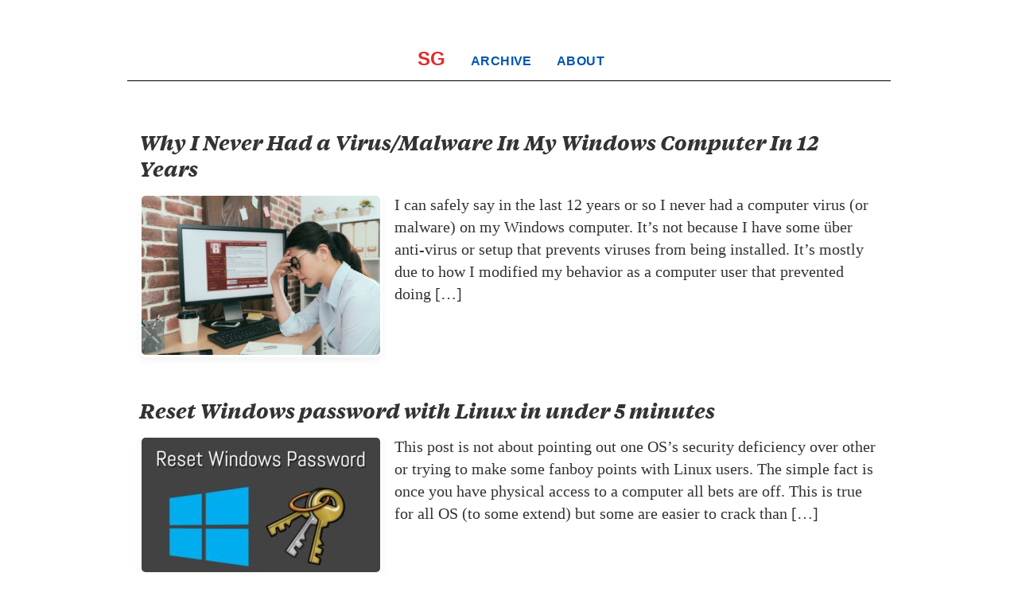

--- FILE ---
content_type: text/html; charset=UTF-8
request_url: https://www.slashgeek.net/category/microsoft/
body_size: 4886
content:
<!DOCTYPE html PUBLIC "-//W3C//DTD XHTML 1.0 Transitional//EN"
   "http://www.w3.org/TR/xhtml1/DTD/xhtml1-transitional.dtd">
<html xmlns="http://www.w3.org/1999/xhtml">

<head>
	

	<meta http-equiv="content-type" 
		content="text/html;charset=utf-8" />
	<meta name="viewport" content="width=device-width, initial-scale=1, maximum-scale=1" />
	<link rel="stylesheet" href="https://www.slashgeek.net/wp-content/themes/zh2/style.css" type="text/css" />
        
	<link rel="alternate" type="application/rss+xml" title="Slashgeek RSS Feed" href="https://www.slashgeek.net/feed/" />
	<link rel="pingback" href="https://www.slashgeek.net/xmlrpc.php" />
	<link rel="shortcut icon" href="https://www.slashgeek.net/favicon.ico" /> 
        


	<meta name='robots' content='index, follow, max-image-preview:large, max-snippet:-1, max-video-preview:-1' />
	<style>img:is([sizes="auto" i], [sizes^="auto," i]) { contain-intrinsic-size: 3000px 1500px }</style>
	
	<!-- This site is optimized with the Yoast SEO plugin v26.7 - https://yoast.com/wordpress/plugins/seo/ -->
	<title>Microsoft Archives &#060; Slashgeek</title>
	<link rel="canonical" href="https://www.slashgeek.net/category/microsoft/" />
	<meta property="og:locale" content="en_US" />
	<meta property="og:type" content="article" />
	<meta property="og:title" content="Microsoft Archives &#060; Slashgeek" />
	<meta property="og:url" content="https://www.slashgeek.net/category/microsoft/" />
	<meta property="og:site_name" content="Slashgeek" />
	<script type="application/ld+json" class="yoast-schema-graph">{"@context":"https://schema.org","@graph":[{"@type":"CollectionPage","@id":"https://www.slashgeek.net/category/microsoft/","url":"https://www.slashgeek.net/category/microsoft/","name":"Microsoft Archives &#060; Slashgeek","isPartOf":{"@id":"https://www.slashgeek.net/#website"},"primaryImageOfPage":{"@id":"https://www.slashgeek.net/category/microsoft/#primaryimage"},"image":{"@id":"https://www.slashgeek.net/category/microsoft/#primaryimage"},"thumbnailUrl":"https://www.slashgeek.net/wp-content/uploads/2013/02/1500-0-.jpeg","breadcrumb":{"@id":"https://www.slashgeek.net/category/microsoft/#breadcrumb"},"inLanguage":"en-US"},{"@type":"ImageObject","inLanguage":"en-US","@id":"https://www.slashgeek.net/category/microsoft/#primaryimage","url":"https://www.slashgeek.net/wp-content/uploads/2013/02/1500-0-.jpeg","contentUrl":"https://www.slashgeek.net/wp-content/uploads/2013/02/1500-0-.jpeg","width":800,"height":534},{"@type":"BreadcrumbList","@id":"https://www.slashgeek.net/category/microsoft/#breadcrumb","itemListElement":[{"@type":"ListItem","position":1,"name":"Home","item":"https://www.slashgeek.net/"},{"@type":"ListItem","position":2,"name":"Microsoft"}]},{"@type":"WebSite","@id":"https://www.slashgeek.net/#website","url":"https://www.slashgeek.net/","name":"Slashgeek","description":"","potentialAction":[{"@type":"SearchAction","target":{"@type":"EntryPoint","urlTemplate":"https://www.slashgeek.net/?s={search_term_string}"},"query-input":{"@type":"PropertyValueSpecification","valueRequired":true,"valueName":"search_term_string"}}],"inLanguage":"en-US"}]}</script>
	<!-- / Yoast SEO plugin. -->


<link rel='dns-prefetch' href='//stats.wp.com' />
<link rel='dns-prefetch' href='//v0.wordpress.com' />
<link rel="alternate" type="application/rss+xml" title="Slashgeek &raquo; Microsoft Category Feed" href="https://www.slashgeek.net/category/microsoft/feed/" />
<script type="text/javascript">
/* <![CDATA[ */
window._wpemojiSettings = {"baseUrl":"https:\/\/s.w.org\/images\/core\/emoji\/16.0.1\/72x72\/","ext":".png","svgUrl":"https:\/\/s.w.org\/images\/core\/emoji\/16.0.1\/svg\/","svgExt":".svg","source":{"concatemoji":"https:\/\/www.slashgeek.net\/wp-includes\/js\/wp-emoji-release.min.js?ver=cbb51aaa7311f20528e787911008720b"}};
/*! This file is auto-generated */
!function(s,n){var o,i,e;function c(e){try{var t={supportTests:e,timestamp:(new Date).valueOf()};sessionStorage.setItem(o,JSON.stringify(t))}catch(e){}}function p(e,t,n){e.clearRect(0,0,e.canvas.width,e.canvas.height),e.fillText(t,0,0);var t=new Uint32Array(e.getImageData(0,0,e.canvas.width,e.canvas.height).data),a=(e.clearRect(0,0,e.canvas.width,e.canvas.height),e.fillText(n,0,0),new Uint32Array(e.getImageData(0,0,e.canvas.width,e.canvas.height).data));return t.every(function(e,t){return e===a[t]})}function u(e,t){e.clearRect(0,0,e.canvas.width,e.canvas.height),e.fillText(t,0,0);for(var n=e.getImageData(16,16,1,1),a=0;a<n.data.length;a++)if(0!==n.data[a])return!1;return!0}function f(e,t,n,a){switch(t){case"flag":return n(e,"\ud83c\udff3\ufe0f\u200d\u26a7\ufe0f","\ud83c\udff3\ufe0f\u200b\u26a7\ufe0f")?!1:!n(e,"\ud83c\udde8\ud83c\uddf6","\ud83c\udde8\u200b\ud83c\uddf6")&&!n(e,"\ud83c\udff4\udb40\udc67\udb40\udc62\udb40\udc65\udb40\udc6e\udb40\udc67\udb40\udc7f","\ud83c\udff4\u200b\udb40\udc67\u200b\udb40\udc62\u200b\udb40\udc65\u200b\udb40\udc6e\u200b\udb40\udc67\u200b\udb40\udc7f");case"emoji":return!a(e,"\ud83e\udedf")}return!1}function g(e,t,n,a){var r="undefined"!=typeof WorkerGlobalScope&&self instanceof WorkerGlobalScope?new OffscreenCanvas(300,150):s.createElement("canvas"),o=r.getContext("2d",{willReadFrequently:!0}),i=(o.textBaseline="top",o.font="600 32px Arial",{});return e.forEach(function(e){i[e]=t(o,e,n,a)}),i}function t(e){var t=s.createElement("script");t.src=e,t.defer=!0,s.head.appendChild(t)}"undefined"!=typeof Promise&&(o="wpEmojiSettingsSupports",i=["flag","emoji"],n.supports={everything:!0,everythingExceptFlag:!0},e=new Promise(function(e){s.addEventListener("DOMContentLoaded",e,{once:!0})}),new Promise(function(t){var n=function(){try{var e=JSON.parse(sessionStorage.getItem(o));if("object"==typeof e&&"number"==typeof e.timestamp&&(new Date).valueOf()<e.timestamp+604800&&"object"==typeof e.supportTests)return e.supportTests}catch(e){}return null}();if(!n){if("undefined"!=typeof Worker&&"undefined"!=typeof OffscreenCanvas&&"undefined"!=typeof URL&&URL.createObjectURL&&"undefined"!=typeof Blob)try{var e="postMessage("+g.toString()+"("+[JSON.stringify(i),f.toString(),p.toString(),u.toString()].join(",")+"));",a=new Blob([e],{type:"text/javascript"}),r=new Worker(URL.createObjectURL(a),{name:"wpTestEmojiSupports"});return void(r.onmessage=function(e){c(n=e.data),r.terminate(),t(n)})}catch(e){}c(n=g(i,f,p,u))}t(n)}).then(function(e){for(var t in e)n.supports[t]=e[t],n.supports.everything=n.supports.everything&&n.supports[t],"flag"!==t&&(n.supports.everythingExceptFlag=n.supports.everythingExceptFlag&&n.supports[t]);n.supports.everythingExceptFlag=n.supports.everythingExceptFlag&&!n.supports.flag,n.DOMReady=!1,n.readyCallback=function(){n.DOMReady=!0}}).then(function(){return e}).then(function(){var e;n.supports.everything||(n.readyCallback(),(e=n.source||{}).concatemoji?t(e.concatemoji):e.wpemoji&&e.twemoji&&(t(e.twemoji),t(e.wpemoji)))}))}((window,document),window._wpemojiSettings);
/* ]]> */
</script>
<style id='wp-emoji-styles-inline-css' type='text/css'>

	img.wp-smiley, img.emoji {
		display: inline !important;
		border: none !important;
		box-shadow: none !important;
		height: 1em !important;
		width: 1em !important;
		margin: 0 0.07em !important;
		vertical-align: -0.1em !important;
		background: none !important;
		padding: 0 !important;
	}
</style>
<link rel='stylesheet' id='mediaelement-css' href='https://www.slashgeek.net/wp-includes/js/mediaelement/mediaelementplayer-legacy.min.css?ver=4.2.17' type='text/css' media='all' />
<link rel='stylesheet' id='wp-mediaelement-css' href='https://www.slashgeek.net/wp-includes/js/mediaelement/wp-mediaelement.min.css?ver=cbb51aaa7311f20528e787911008720b' type='text/css' media='all' />
<style id='jetpack-sharing-buttons-style-inline-css' type='text/css'>
.jetpack-sharing-buttons__services-list{display:flex;flex-direction:row;flex-wrap:wrap;gap:0;list-style-type:none;margin:5px;padding:0}.jetpack-sharing-buttons__services-list.has-small-icon-size{font-size:12px}.jetpack-sharing-buttons__services-list.has-normal-icon-size{font-size:16px}.jetpack-sharing-buttons__services-list.has-large-icon-size{font-size:24px}.jetpack-sharing-buttons__services-list.has-huge-icon-size{font-size:36px}@media print{.jetpack-sharing-buttons__services-list{display:none!important}}.editor-styles-wrapper .wp-block-jetpack-sharing-buttons{gap:0;padding-inline-start:0}ul.jetpack-sharing-buttons__services-list.has-background{padding:1.25em 2.375em}
</style>
<link rel="https://api.w.org/" href="https://www.slashgeek.net/wp-json/" /><link rel="alternate" title="JSON" type="application/json" href="https://www.slashgeek.net/wp-json/wp/v2/categories/6" /><link rel="EditURI" type="application/rsd+xml" title="RSD" href="https://www.slashgeek.net/xmlrpc.php?rsd" />

	<style>img#wpstats{display:none}</style>
		
</head>
<body>
	<div class="container">
		<div class="top">


<div class="dropdown" style="float:right;">
  <button class="dropbtn">›</button>
  <div class="dropdown-content">
    <a href="https://www.slashgeek.net/about">About</a>
    <a href="https://feeds.feedburner.com/slashgeek/ZBZr">RSS</a>
    <a href="https://twitter.com/slashge3k">Twitter</a>
    <a href="https://www.facebook.com/slashge3k">Facebook</a>
  </div>
</div>

<!-- <h1><a href="/">Slashgeek</a></h1>  -->

<nav role="navigation" class="primary-nav">
<ul>
<li> <h1><a href="/">SG</a></h1> </li>
<li class="menu-item"><a title="Archive" href="https://www.slashgeek.net/archives">Archive</a></li>
<li class="menu-item"><a title="" href="https://www.slashgeek.net/about">About</a></li>

</ul>

		</div> <!-- /end .top -->

      <div class="articles">

      <h2 class="main">
        <a href="https://www.slashgeek.net/2013/02/23/never-had-a-virus/" rel="bookmark" title="Permanent Link to Why I Never Had a Virus/Malware In My Windows Computer In 12 Years">
          Why I Never Had a Virus/Malware In My Windows Computer In 12 Years        </a>
      </h2>

      <div class="post-content">
                  <a href="https://www.slashgeek.net/2013/02/23/never-had-a-virus/" title="Why I Never Had a Virus/Malware In My Windows Computer In 12 Years" class="thumb-link">
            <a href="https://www.slashgeek.net/2013/02/23/never-had-a-virus/" title="Why I Never Had a Virus/Malware In My Windows Computer In 12 Years"><img width="300" height="200" src="https://www.slashgeek.net/wp-content/uploads/2013/02/1500-0--300x200.jpeg" class="featured-thumb wp-post-image" alt="" decoding="async" fetchpriority="high" srcset="https://www.slashgeek.net/wp-content/uploads/2013/02/1500-0--300x200.jpeg 300w, https://www.slashgeek.net/wp-content/uploads/2013/02/1500-0--768x513.jpeg 768w, https://www.slashgeek.net/wp-content/uploads/2013/02/1500-0-.jpeg 800w" sizes="(max-width: 300px) 100vw, 300px" /></a>          </a>
        
        <p class="main">
          <p>I can safely say in the last 12 years or so I never had a computer virus (or malware) on my Windows computer. It&#8217;s not because I have some über anti-virus or setup that prevents viruses from being installed. It&#8217;s mostly due to how I modified my behavior as a computer user that prevented doing [&hellip;]</p>
        </p>
      </div>

    </div><!-- .articles -->
      <div class="articles">

      <h2 class="main">
        <a href="https://www.slashgeek.net/2012/06/09/reset-windows-password-with-linux-in-under-5-minutes/" rel="bookmark" title="Permanent Link to Reset Windows password with Linux in under 5 minutes">
          Reset Windows password with Linux in under 5 minutes        </a>
      </h2>

      <div class="post-content">
                  <a href="https://www.slashgeek.net/2012/06/09/reset-windows-password-with-linux-in-under-5-minutes/" title="Reset Windows password with Linux in under 5 minutes" class="thumb-link">
            <a href="https://www.slashgeek.net/2012/06/09/reset-windows-password-with-linux-in-under-5-minutes/" title="Reset Windows password with Linux in under 5 minutes"><img width="300" height="169" src="https://www.slashgeek.net/wp-content/uploads/2012/06/dovc47kbszm4cjaatmei-300x169.jpeg" class="featured-thumb wp-post-image" alt="" decoding="async" srcset="https://www.slashgeek.net/wp-content/uploads/2012/06/dovc47kbszm4cjaatmei-300x169.jpeg 300w, https://www.slashgeek.net/wp-content/uploads/2012/06/dovc47kbszm4cjaatmei-768x432.jpeg 768w, https://www.slashgeek.net/wp-content/uploads/2012/06/dovc47kbszm4cjaatmei.jpeg 900w" sizes="(max-width: 300px) 100vw, 300px" /></a>          </a>
        
        <p class="main">
          <p>This post is not about pointing out one OS&#8217;s security deficiency over other or trying to make some fanboy points with Linux users. The simple fact is once you have physical access to a computer all bets are off. This is true for all OS (to some extend) but some are easier to crack than [&hellip;]</p>
        </p>
      </div>

    </div><!-- .articles -->
  


<nav role="navigation" class="primary-nav">
  <ul>
    <center>
      <li class="nav-previous alignleft"></li>
      <li class="nav-next alignright"></li>
    </center>
  </ul>
</nav>

<div class="subscribe">

<p> 
<a href="http://www.slashgeek.net/about">about</a> | 
<a href="https://twitter.com/slashge3k">twitter</a> |
<a href="https://www.facebook.com/slashge3k">facebook</a> |
<a href="http://www.slashgeek.net/archives">archive</a> |
<a href="http://feeds.feedburner.com/slashgeek/ZBZr">rss</a> 
</p>		
</div> <!-- /end .subscribe -->
		<div class="footer">

		</div><!-- /end .footer-->


	<script type="speculationrules">
{"prefetch":[{"source":"document","where":{"and":[{"href_matches":"\/*"},{"not":{"href_matches":["\/wp-*.php","\/wp-admin\/*","\/wp-content\/uploads\/*","\/wp-content\/*","\/wp-content\/plugins\/*","\/wp-content\/themes\/zh2\/*","\/*\\?(.+)"]}},{"not":{"selector_matches":"a[rel~=\"nofollow\"]"}},{"not":{"selector_matches":".no-prefetch, .no-prefetch a"}}]},"eagerness":"conservative"}]}
</script>
<script type="text/javascript" id="jetpack-stats-js-before">
/* <![CDATA[ */
_stq = window._stq || [];
_stq.push([ "view", {"v":"ext","blog":"26273329","post":"0","tz":"6","srv":"www.slashgeek.net","arch_cat":"microsoft","arch_results":"2","j":"1:15.4"} ]);
_stq.push([ "clickTrackerInit", "26273329", "0" ]);
/* ]]> */
</script>
<script type="text/javascript" src="https://stats.wp.com/e-202603.js" id="jetpack-stats-js" defer="defer" data-wp-strategy="defer"></script>

<!-- W3TC-include-css -->
<!-- Jetpack-include-css -->



</body>
</html>
<!--
Performance optimized by W3 Total Cache. Learn more: https://www.boldgrid.com/w3-total-cache/?utm_source=w3tc&utm_medium=footer_comment&utm_campaign=free_plugin

Object Caching 9/83 objects using APC
Page Caching using APC 
Database Caching 1/59 queries in 0.059 seconds using APC (Request-wide modification query)

Served from: www.slashgeek.net @ 2026-01-17 09:27:16 by W3 Total Cache
-->

--- FILE ---
content_type: text/css
request_url: https://www.slashgeek.net/wp-content/themes/zh2/style.css
body_size: 21809
content:
/*
Theme Name: zh2
Theme URI: http://zenhabits.net/theme/
Author: Leo Babauta
Author URI: http://leobabauta.com
Description: A minimalist, content-focused theme.
Version: 2
License: Uncopyrighted
License URI: http://zenhabits.net/open-source-blogging-feel-free-to-steal-my-content/

This theme is uncopyrighted.
Do whatever you'd like with it.
*/

/* css reset */

html, body, div, span, applet, object, iframe,
h1, h2, h3, h4, h5, h6, p, blockquote, pre,
a, abbr, acronym, address, big, cite, code,
del, dfn, em, img, ins, kbd, q, s, samp,
small, strike, strong, sub, sup, tt, var,
b, u, i, center,
dl, dt, dd, ol, ul, li,
fieldset, form, label, legend,
table, caption, tbody, tfoot, thead, tr, th, td,
article, aside, canvas, details, embed, 
figure, figcaption, footer, header, hgroup, 
menu, nav, output, ruby, section, summary,
time, mark, audio, video {
	margin: 0;
	padding: 0;
	border: 0;
	font-size: 100%;
	font: inherit;
	vertical-align: baseline;
}
/* HTML5 display-role reset for older browsers */
article, aside, details, figcaption, figure, 
footer, header, hgroup, menu, nav, section {
	display: block;
}
body {
	line-height: 1;
}
ol, ul {
	list-style: none;
}
blockquote, q {
	quotes: none;
}
blockquote:before, blockquote:after,
q:before, q:after {
	content: '';
	content: none;
}
table {
	border-collapse: collapse;
	border-spacing: 0;
}
/* end css reset */

@media all { 
	#wp-admin-bar-updates { display: none }
	body {
	    font: normal 100% "Tiempos", TimesNewRoman, "Times New Roman", Times, Baskerville, Georgia, serif;
	    background-color: #fff;
	    color: #000;
	    padding: .6em;
	    -webkit-font-smoothing: antialiased;
	    -moz-osx-font-smoothing: grayscale;
	}
	/* fades out blog title */
	.top {
		margin-bottom: 60px;
	}
	/* fades blog title back in on hover */
	.top:hover {

	}
	.container {
	    overflow: hidden;
	    padding: 0 1em;
	    max-width: 960px;
            margin: auto;
	}
	/* blog title */
h1 {
    font-size: 1.5rem;
    font-weight: bold;
    color: #000;
    font-family: Helvetica;
    margin-top: 10px;

    text-transform: uppercase;
    letter-spacing: 2px;
    font-weight: 900;
    vertical-align: middle;
}
	h1 a:link {
	    color: #000;
	    text-decoration: none;

	}
	h1 a:visited {
	    color: #e3292b;
	    text-decoration: none;

	}
	h1 a#tagline { color: #56a49f }
	/* post title */
	h2 {
    font-family: "Tiempos", TimesNewRoman, "Times New Roman", Times, Baskerville, Georgia, serif;
    font-size: 1.3em;
    color: #000;
    font-weight: bold;
    font-style: italic;
    margin-bottom: 10px;
	margin-top: 2em;	
	}
	/* subtitles */
	h3 {
	    font-family: Georgia, "Times New Roman", Times, serif;
    font-size: 1.3em;
    color: #7a2518;
    font-weight: bold;
    font-style: italic;
    margin-top: 1em;
    margin-bottom: 10px;
	}
	h4 {
	    font-family: Georgia,"Times New Roman",Times,serif;
	    font-size: 1em;
	    color: #000;
	}
	/* used for "edit" link only visible to site owner/writers */
	h5 {
	    text-transform: uppercase;
	    color: #666;
	    font-size: .8em;
	    letter-spacing: .2em;
	    font-family: Open Sans,Helvetica,sans-serif;
	    font-weight: bold;
	    line-height: 2em;
	}
	/* author credits */
	h6 {
	    font-size: 1.2em;
	    font-weight: normal;
	    line-height: 1.3em;
	    color: #666;
	    font-family: acta-display, Georgia, Times, serif;
	    margin: 1em 0 .5em 0;
	    letter-spacing: .1em;
	    margin-bottom: 1em;
	    text-align: center;
	    -webkit-opacity: 0.30;
	    -moz-opacity: 0.30;
	    opacity: 0.30;
	    -webkit-transition: opacity 3s linear;
	    -moz-transition: opacity 3s linear;
	    -ms-transition: opacity 3s linear;
	    -o-transition: opacity 3s linear;
	    transition: opacity 3s linear;
	}
	/* fades author credit back in on hover */
	h6:hover {
	    -webkit-opacity: 1;
	    -moz-opacity: 1;
	    opacity: 1;
	    -webkit-transition: all 2s ease;
	    -moz-transition: all 2s ease;
	    -ms-transition: all 2s ease;
	    -o-transition: all 2s ease;
	    transition: all 2s ease;
	}
	h6 strong {
	    color: #56a49f;
	    font-weight: bold;
	}
	img {
	    border: 0;
	    padding: 3px;
	    max-width: 100% !important;
    	max-height: 100% !important;
    	display: block;
		height: suto;
	}
	img a { border: 0 }
	p {
	    line-height: 1.4em;
	    margin: 14px 0 0 0;
	    font-family: "Times";
	    font-size: 20px;
	    color: #333;
	    -webkit-font-smoothing: antialiased;
	}
	a:link {
	    color: #2455c3;
	    text-decoration: none;
	    border-width: 0;
	    border-style: none;
	}
	a:visited {
	    color: #2455c3;
	    text-decoration: none;
	    border: 0;
	    border-width: 0;
	    border-style: none;
	}
	a:hover {
	    color: #999;
	    text-decoration: none;
	    border: 0;
	    border-width: 0;
	    border-style: none;
	}
	/* post styles */
	.post strong { font-weight: bold }
	.post a:link {
	    color: #2455c3;
	    text-decoration: none;

	}
	.post a:visited {
	    color: #2455c3;
	    text-decoration: none;

	}
	.post a:hover {
	    color: #999;

	    text-decoration: none;
	}
	.post ul {
	    margin-top: .5em;
	    font-family: ff-meta-serif-web-pro, Georgia, Cambria, 'Times New Roman', Times, serif;
	    font-size: 1.3em;
	    -webkit-font-smoothing: antialiased;
	}
	.post ol {
	    list-style-type: decimal;
	    padding: .1em 0 0 1.2em;
	    margin-top: .5em;
	    font-family: ff-meta-serif-web-pro, Georgia, Cambria, 'Times New Roman', Times, serif;
	    font-size: 1.3em;
	    -webkit-font-smoothing: antialiased;
	}
	.post li {
	    line-height: 1.45em;
            color: #222;
            font: normal 18px/30px georgia,serif;
	    margin-top: 15px;
	}
	.post li strong { font-weight: bold }
	.post blockquote {
	    border-left: 2px solid #a5abab;
	    margin: 1.8em .8em;
	    padding: 0 1em 0 1em;
	    color: #666;
	    font-family: Open Sans,Helvetica,sans-serif;
	}
	/* line at bottom of post */
	.home_bottom {
	    border-bottom: 1px solid;
	    font-family: Open Sans,Helvetica,sans-serif;
	    font-size: 2em;
	    line-height: 2.5em;
	    padding-bottom: 1em;
            border-color: silver;

	}
	/* previous & next posts at bottom */
	.navigation {float: right; margin-top: 100px; }
	.navigation p {
	    text-transform: uppercase;
	    color: #666;
	    font-size: .7em;
	    letter-spacing: .2em;
	    font-family: Open Sans,Helvetica,sans-serif;
	    font-weight: bold;
	    margin-top: 0;
	    margin-bottom: 1em;
	}
	/* subscription */
	.subscribe p {
	    text-transform: uppercase;
	    color: #666;
	    font-size: 1em;
	    letter-spacing: .2em;
	    font-family: Open Sans,Helvetica,sans-serif;
	    font-weight: bold;
	    line-height: 2em;
	    margin-top: 2em;
	    margin-bottom: 2em;
	    text-align: center;
	}
	/* "see all posts" at bottom of home page */
	.all_posts {
	    font-size: 2.4em;
	    font-weight: bold;
	    line-height: 1.25em;

	}
	.all_posts a { color: #d3d3d3 }
	.all_posts a:visited { color: #d3d3d3 }
	.all_posts a:hover { color: #666 }

	h2.main {
		font-family: "Tiempos", TimesNewRoman, "Times New Roman", Times, Baskerville, Georgia, serif;
         }
	/* footer text */
	.footer p {
	    font-size: .8em;
	    letter-spacing: .2em;
	    text-transform: lowercase;
	    color: #333;
	    padding: 0;
	    margin: 0;
	    margin-left: 0;
	    padding-left: 0;
	    font-family: Open Sans,Helvetica,sans-serif;
	    text-align: center;
	}
	.footer a { color: #666 }
	/* for archives page */
	#arc {
	    overflow: hidden;
	    margin: 0 1em 2em .4em;
	    width: 100%;
	}

ol.commentlist{
	margin: 10px 5px;
	padding: 10px;
}
.commentlist .comment-body{
	padding: 10px;
	background: #EFEFEF;
	border: solid thin #DEDEDE;
	margin: 10px 0;
	position: relative;
}
.comment-body a.comment-reply-link{
	position: absolute;
	top: 10px;
	right: 10px;
	color: #AEAEAE;
}
ol.commentlist li{
	list-style: none;
}
ol.commentlist img.avatar{
	padding: 5px;
	background: #DEDEDE;
	border: solid thin #CECECE;
	float: left;
	display: block;
	margin: 15px;
	width: 32px;
	height: 32px;
}
ol.commentlist .comment-author{
	line-height: 25px;
}
.comment-body cite.fn{
	font-size: 14px;
	font-style: normal;
}
.commentmetadata a{
	margin: 0;
	font-size: 11px;
	color: #999;
}
.comment-body p{
	margin: 5px;
}
 
.comment-body .comment-author.vcard{
	margin: 0;
}
}






@media print { 
	body {
	    font-family: "Tiempos", TimesNewRoman, "Times New Roman", Times, Baskerville, Georgia, serif;
	    font-size: 14px;
	    background: white;
	    color: black;
	    margin: 10;
	    width: auto;
	}
	.container { display: block }
	.navigation { display: none }
	.subscribe { display: none }
	.footer { display: none }
}


code {
    font-size: 14px;
    font-family: "Bitstream Vera Sans Mono","Courier",monospace;
    margin: 0 2px;
    padding: 0 5px;
    white-space: nowrap;
    border: 1px solid #EAEAEA;
    background-color: #EAEAEA;
    border-radius: 3px;
}

.post h2 {
    font-size: 22px;
    line-height: 30px;
    color: #7a2518;;
    margin-top: 36px;
    margin-bottom: 12px;
}

a.more-link {
color: #000 !important;
font-style: italic;
font-weight: bold;
}

	pre {
		font-size: 15px;
		font-family: monospace;
	        font-weight: bold;
	        color: #222
	}
	pre {
		background: rgb(241, 241, 241);
		padding: 1em;
	}
	
	pre {
  word-break: break-all; /* webkit */
  word-wrap: break-word;
	white-space: pre;
	white-space: -moz-pre-wrap; /* fennec */
  white-space: pre-wrap;
	white-space: pre\9; /* IE7+ */
}


.more-link {
    text-align: right !important;
}


.menu {
    top: 32px;
    margin-top: -30px;
    position: relative;
    font-size: 200%;
    font-weight: bolder;
    font-family: verdana;
    color: blueviolet;
    float: right;
}



.dropbtn {
    top: 30px;
    margin-top: -35px;
    position: relative;
    font-size: 200%;
    font-weight: bolder;
    color: #e3292b;
    float: right;
    background-color: white;
    padding: 0px;
    border-color: white;
    border-width: 0px;
    outline: none;
    letter-spacing: 1px;
    transform: rotate(90deg);
    -webkit-font-smoothing: antialiased;
    display: none;
}

.dropdown {
    position: relative;
    display: inline-block;
}

.dropdown-content {
    display: none;
    position: absolute;
    right: 0;
    min-width: 144px;
    top: 20px;
    text-align: right;
    background-clip: padding-box;
}


.dropdown-content a {
    color: #333;
    text-decoration: none;
    display: block;
    font-weight: bolder;
    font-family: Helvetica;
    text-transform: uppercase;
    font-size: .85em;
    letter-spacing: 1px;
    padding-top: 8px;
}



.dropdown:hover .dropdown-content {
    display: block;
}

span.jp-relatedposts-post-date {
    display: none !important;
}

span.jp-relatedposts-post-context {
    display: none !important;
}

span.jp-relatedposts-post-title {
    font-size: 20px;
}

h3.jp-relatedposts-headline {
    font-size: 15px !important;
    color: black;
}

h3.jp-relatedposts-headline {
    font-size: 20px !important;
    color: black;
    font-family: Georgia !important;
    text-align: left !important;
}

#jp-relatedposts h3.jp-relatedposts-headline em:before {
border-top: 0px !important;
width: 80px !important;
margin-bottom: 6px !important;
}


#jp-relatedposts .jp-relatedposts-items .jp-relatedposts-post {
    width: 100% !important;
}


h3.jp-relatedposts-headline {
    border-top-color: orangered !important;
    border: 1px solid transparent;
    border-top: 3.5px solid;
    border-bottom: white;
    padding: 4px 10px 8px 10px;
    border-color: silver;
    margin-bottom: -1px !important;
    background-color: white;
}


.jp-relatedposts-items.jp-relatedposts-items-minimal {
    border-top: 1px silver solid;
    padding-top: 30px;
}

em {
    font-style: italic;
}

figcaption {
    text-align: center;
    -webkit-font-smoothing: antialiased;
    font-family: Times;
    font-size: 16px;
    color: #333;
}

.conum[data-value] {
    display: inline-block;
    color: #fff!important;
    background-color: rgba(0,0,0,.8);
    -webkit-border-radius: 100px;
    border-radius: 100px;
    text-align: center;
    font-size: .75em;
    width: 1.67em;
    height: 1.67em;
    line-height: 1.67em;
    font-family: "Open Sans","DejaVu Sans",sans-serif;
    font-style: normal;
    font-weight: bold;
}
pre .conum[data-value] {
    position: relative;
    top: -.125em;
}
pre, pre>code {
    line-height: 1.45;
    color: rgba(0,0,0,.9);
    font-family: monospace;
    font-weight: 400;
    text-rendering: optimizeSpeed;
    margin-top: 8px;
}

.conum[data-value]+b {
    display: none;
}

.conum[data-value]:after {
    content: attr(data-value);
}


table thead tr th, table tfoot tr th, table tbody tr td, table tr td, table tfoot tr td {
    display: table-cell;
    line-height: 1.8;
}



.colist>table tr>td:last-of-type {
    padding: .25em 0;
}

.colist>table tr>td:first-of-type {
    padding: 0 .75em;
    line-height: 1;
}

.literalblock pre, .literalblock pre[class], .listingblock pre, .listingblock pre[class] {
    font-size: 1em;
}

pre, pre>code {
    line-height: 1.45;
    color: rgba(0,0,0,.9);
    font-family: monospace;
    font-weight: 400;
    text-rendering: optimizeSpeed;
}


td {
    line-height: 1.4em;
    margin: 1.5em 0 0 0;
    font-family: "Open Sans";
    font-size: 15px;
    color: #333;
    -webkit-font-smoothing: antialiased;
}

.listingblock {
    margin-top: 10px;
}

h2 a:visited {
    color: #333;
}
h2 a:link {
    color: #333;
}

.navigation p a:visited {
    color: #000;
}
.navigation p a:link {
    color: #333;
}

.subscribe a:visited {
    color: #333;
}
.subscribe a:link {
    color: #333;
}

h1 a:link {
    color: #e3292b;
}

.subscribe {
    margin-top: 58px;
    
}

span.emblem {
    display: block;
    text-align: center;
    margin-top: 60px;
    margin-bottom: 60px;
}

tr.year {
    float: left;
    font-weight: bold;
    color: orangered;
    margin-top: 20px;
    font-size: 20px;
}

tr.month {
    color: gray;
    text-align: left;
    font-weight: bold;
    text-transform: uppercase;
}

.animated,
.home .Header {
    -webkit-animation-fill-mode: both;
    -moz-animation-fill-mode: both;
    -ms-animation-fill-mode: both;
    animation-fill-mode: both;
    -webkit-animation-duration: 6s;
    -moz-animation-duration: 6s;
    -ms-animation-duration: 6s;
    animation-duration: 6s;
}

@-webkit-keyframes fadeIn {
    0% {
        opacity: 0;
    }
    100% {
        opacity: 1;
    }
}

@-moz-keyframes fadeIn {
    0% {
        opacity: 0;
    }
    100% {
        opacity: 1;
    }
}

@-o-keyframes fadeIn {
    0% {
        opacity: 0;
    }
    100% {
        opacity: 1;
    }
}

@keyframes fadeIn {
    0% {
        opacity: 0;
    }
    100% {
        opacity: 1;
    }
}

.fadeIn {
    -webkit-animation-name: fadeIn;
    -moz-animation-name: fadeIn;
    -o-animation-name: fadeIn;
    animation-name: fadeIn;
}


.primary-nav>ul a {
    border: 1px solid white;
    font-family: "Neutra Face","Helvetica Neue",Helvetica,Arial,sans-serif; 
    font-weight: bold;
    letter-spacing: 0.03rem;
    line-height: 30px;
    line-height: 3rem;
    white-space: nowrap;
    text-transform: uppercase;
    padding: 6px 5px;
    overflow: hidden;
    border-radius: 3px;
    -webkit-transform: translateX(0);
    transition: border-color 0.2s ease-in-out;
}


.primary-nav>ul li.tny-nav-icon:hover a,
.primary-nav>ul li.tny-nav-icon.active a {
    background-color: transparent !important
}

.primary-nav ul #subscribe #subscribe-rollover:hover,
.primary-nav ul #subscribe.hover #subscribe-rollover,
.primary-nav ul #subscribe:hover #subscribe-rollover {
    display: block
}


.primary-nav > ul li:hover a, .primary-nav > ul li.active a {
    text-decoration: none;
    border-color: #e3e3e3;
    background-color: #e3e3e3;
}

.primary-nav>ul li {
    display: inline-block;
    margin-right: 4px;
    padding-right: 1px;
}

nav.primary-nav {
    border-bottom: 1px solid black;
}

@media only screen and (max-width: 550px) {

h2.main {
	font-size: 1em !important;
    margin-top: 14px !important;
    margin-left: 1px !important;
  /*   float: left; */
    width: 320px !important;
    word-wrap: break-word;
}

p {
    font-size: 16px;
}

span.jp-relatedposts-post-title {
    font-size: 16px;
}


th {
    text-align: left;
    max-width: 40px;
}

.post h2 {
    font-size: 13px;
}

h2 {
    font-size: 14px;
	margin-top: 150px;
	
}

h3 {
    font-size: 13px;
}

.post li {
    font-size: 16px;
    font-family: Times;
}

.primary-nav>ul li {
    margin-right: 0px;
}
 
.subscribe p {
    font-size: 12px;
}   

pre {
    font-size: 10px;
}

code {
font-size: 12px;
}

img.attachment-post-thumbnail.size-post-thumbnail.wp-post-image {
   /*  float: left; */
    margin-right: 2em;
	border: solid 1px lightgrey;
    margin-bottom: 12px;
	
}



img.attachment {
float: left;		
	}
}


@font-face {
    font-family: 'Tiempos';
    font-style: normal;
    font-weight: normal;
    src: url(https://www.slashgeek.net/fonts/TiemposTextWeb-Regular.woff2) format("woff2"), url(https://slashgeek.net/fonts/TiemposTextWeb-Regular.woff) format("woff");
    font-display: swap
}

@font-face {
    font-family: 'Tiempos';
    font-style: normal;
    font-weight: bold;
    src: url(https://www.slashgeek.net/fonts/TiemposTextWeb-Bold.woff2) format("woff2"), url(https://slashgeek.net/fonts/TiemposTextWeb-Bold.woff) format("woff");
    font-display: swap
}

@font-face {
    font-family: 'Tiempos';
    font-style: italic;
    font-weight: normal;
    src: url(https://wwww.slashgeek.net/fonts/TiemposTextWeb-RegularItalic.woff2) format("woff2"), url(https://slashgeek.net/fonts/TiemposTextWeb-RegularItalic.woff) format("woff");
    font-display: swap
}

@font-face {
    font-family: 'Tiempos';
    font-style: italic;
    font-weight: bold;
    src: url(https://www.slashgeek.net/fonts/TiemposTextWeb-BoldItalic.woff2) format("woff2"), url(https://slashgeek.net/fonts/TiemposTextWeb-BoldItalic.woff) format("woff");
    font-display: swap
}


.post {
    font-family: "Tiempos", TimesNewRoman, "Times New Roman", Times, Baskerville, Georgia, serif
}

@media (min-width: 37.6em) {
    .post__content {
        font-size: 90%
    }
}

.post__content h1,
.post__content h2,
.post__content h3,
.post__content h4,
.post__content h5,
.post__content h6 {
    margin: 1em 0 0.25em 0;
    padding: 0;
    font-weight: 700;
    line-height: 1.15;
    letter-spacing: 0
}

.post__content h1 {
    font-size: 200%
}

@media (min-width: 57.5em) {
    .post__content h1 {
        font-size: 300%
    }
}

@media (min-width: 57.5em) {
    .post__content h1.compact {
        font-size: 250%
    }
}

.post__content h2 {
    font-size: 180%
}

.post__content h3 {
    font-size: 140%
}

.post__content h4 {
    font-size: 120%
}

```css
/*
 * File: style.css (Additions)
 * Description: Add these styles to the END of your existing style.css file.
 * These rules create the wrapping text effect on desktops and a responsive stacked layout on mobile.
*/

/* --- Desktop Layout: Title First, then Image Float and Text Wrap --- */

/* The main container for each post on the index page */
.articles {
    overflow: auto; /* This contains the floated child element (the image). */
    margin-bottom: 50px;
    padding-bottom: 20px;
    border-bottom: 1px solid #eee;
}

/* Add some space below the main title */
.articles h2.main {
    margin-bottom: 15px;
}

/* Style the link that wraps the featured image */
.article-thumbnail-link {
    float: left; /* This moves the image to the left, allowing the excerpt to wrap. */
    margin-right: 25px; /* Creates horizontal space between the image and the text. */
    margin-bottom: 10px; /* Creates vertical space if the text is short. */
}

/* Style the featured image itself */
.articles .wp-post-image {
    display: block;
    border-radius: 8px;
    box-shadow: 0 4px 8px rgba(0,0,0,0.05);
}


/* --- Mobile Responsiveness (for screens 768px or smaller) --- */
@media (max-width: 768px) {

    /* On mobile, we remove the float and stack the image below the title. */
    .article-thumbnail-link {
        float: none; /* VERY IMPORTANT: This undoes the float on small screens. */
        margin-right: 0;
        margin-bottom: 20px; /* Add space below the image before the excerpt. */
        display: block;
    }

    /* Make the image fill the width of the content area on mobile. */
    .articles .wp-post-image {
        width: 100%;
        height: auto;
    }

    /* Minor adjustments for better readability on mobile */
    .articles h2.main {
        font-size: 1.6rem;
    }

    .articles p.main {
        line-height: 1.65;
    }
}

/* Base font & readability */
body {
  font-family: "Helvetica Neue", Helvetica, Arial, sans-serif;
  font-size: 16px;
  line-height: 1.65;
  color: #222;
  background-color: #fff;
  margin: 0;
  padding: 0;
  word-wrap: break-word;
}

/* Headings */
h2.main {
  font-size: 1.6em;
  margin: 0 0 10px;
  font-weight: 600;
  line-height: 1.3;
}

/* Article container */
.articles {
  margin: 0 auto 40px;
  padding: 0 15px;
  overflow: auto; /* clears floated thumbnail */
}

/* Featured thumbnail floats left */
.featured-thumb {
  float: left;
  margin: 0 15px 10px 0;
  max-width: 220px;
  height: auto;
  border-radius: 6px;
}

/* Navigation links */
.primary-nav {
  text-align: center;
  margin: 40px 0;
}

.primary-nav ul {
  list-style: none;
  padding: 0;
  margin: 0;
}

.primary-nav li {
  display: inline-block;
  margin: 0 10px;
}

.primary-nav a {
  text-decoration: none;
  color: #0056b3;
  font-weight: 600;
}

.primary-nav a:hover {
  text-decoration: underline;
}

/* Responsive tweaks */
@media (max-width: 768px) {
  body {
    font-size: 15px;
    line-height: 1.7;
    padding: 0 10px;
  }

  h2.main {
    font-size: 1.4em;
  }

  .featured-thumb {
    float: none;
    display: block;
    margin: 0 auto 15px auto;
    max-width: 100%;
  }

  .articles {
    padding: 0;
  }
}
